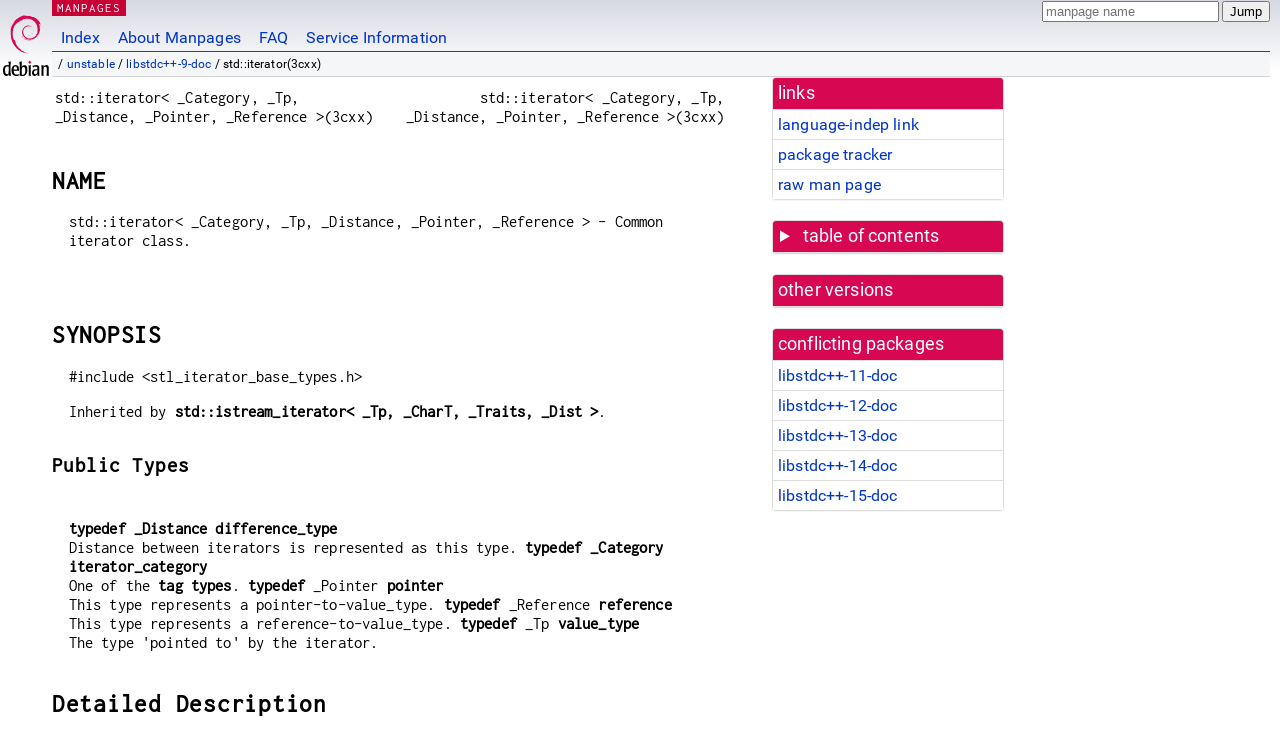

--- FILE ---
content_type: text/html; charset=utf-8
request_url: https://manpages.debian.org/unstable/libstdc++-9-doc/std::iterator.3cxx.en.html
body_size: 5035
content:
<!DOCTYPE html>
<html lang="en">
<head>
<meta charset="UTF-8">
<meta name="viewport" content="width=device-width, initial-scale=1.0">
<title>std::iterator(3cxx) — libstdc&#43;&#43;-9-doc — Debian unstable — Debian Manpages</title>
<style type="text/css">
@font-face {
  font-family: 'Inconsolata';
  src: local('Inconsolata'), url(/Inconsolata.woff2) format('woff2'), url(/Inconsolata.woff) format('woff');
  font-display: swap;
}

@font-face {
  font-family: 'Roboto';
  font-style: normal;
  font-weight: 400;
  src: local('Roboto'), local('Roboto Regular'), local('Roboto-Regular'), url(/Roboto-Regular.woff2) format('woff2'), url(/Roboto-Regular.woff) format('woff');
  font-display: swap;
}

body {
	color: #000;
	background-color: white;
	background-image: linear-gradient(to bottom, #d7d9e2, #fff 70px);
	background-position: 0 0;
	background-repeat: repeat-x;
	font-family: sans-serif;
	font-size: 100%;
	line-height: 1.2;
	letter-spacing: 0.15px;
	margin: 0;
	padding: 0;
}

body > div#header {
	padding: 0 10px 0 52px;
}

#logo {
	position: absolute;
	top: 0;
	left: 0;
	border-left: 1px solid transparent;
	border-right: 1px solid transparent;
	border-bottom: 1px solid transparent;
	width: 50px;
	height: 5.07em;
	min-height: 65px;
}

#logo a {
	display: block;
	height: 100%;
}

#logo img {
	margin-top: 5px;
	position: absolute;
	bottom: 0.3em;
	overflow: auto;
	border: 0;
}

p.section {
	margin: 0;
	padding: 0 5px 0 5px;
	font-size: 13px;
	line-height: 16px;
	color: white;
	letter-spacing: 0.08em;
	position: absolute;
	top: 0px;
	left: 52px;
	background-color: #c70036;
}

p.section a {
	color: white;
	text-decoration: none;
}

.hidecss {
	display: none;
}

#searchbox {
	text-align:left;
	line-height: 1;
	margin: 0 10px 0 0.5em;
	padding: 1px 0 1px 0;
	position: absolute;
	top: 0;
	right: 0;
	font-size: .75em;
}

#navbar {
	border-bottom: 1px solid #c70036;
}

#navbar ul {
	margin: 0;
	padding: 0;
	overflow: hidden;
}

#navbar li {
	list-style: none;
	float: left;
}

#navbar a {
	display: block;
	padding: 1.75em .5em .25em .5em;
	color: #0035c7;
	text-decoration: none;
	border-left: 1px solid transparent;
	border-right: 1px solid transparent;
}

#navbar a:hover
, #navbar a:visited:hover {
	background-color: #f5f6f7;
	border-left: 1px solid  #d2d3d7;
	border-right: 1px solid #d2d3d7;
	text-decoration: underline;
}

a:link {
	color: #0035c7;
}

a:visited {
	color: #54638c;
}

#breadcrumbs {
	line-height: 2;
	min-height: 20px;
	margin: 0;
	padding: 0;
	font-size: 0.75em;
	background-color: #f5f6f7;
	border-bottom: 1px solid #d2d3d7;
}

#breadcrumbs:before {
	margin-left: 0.5em;
	margin-right: 0.5em;
}

#content {
    margin: 0 10px 0 52px;
    display: flex;
    flex-direction: row;
    word-wrap: break-word;
}

.paneljump {
    background-color: #d70751;
    padding: 0.5em;
    border-radius: 3px;
    margin-right: .5em;
    display: none;
}

.paneljump a,
.paneljump a:visited,
.paneljump a:hover,
.paneljump a:focus {
    color: white;
}

@media all and (max-width: 800px) {
    #content {
	flex-direction: column;
	margin: 0.5em;
    }
    .paneljump {
	display: block;
    }
}

.panels {
    display: block;
    order: 2;
}

.maincontent {
    width: 100%;
    max-width: 80ch;
    order: 1;
}

.mandoc {
    font-family: monospace;
    font-size: 1.04rem;
}

.mandoc pre {
    white-space: pre-wrap;
}

body > div#footer {
	border: 1px solid #dfdfe0;
	border-left: 0;
	border-right: 0;
	background-color: #f5f6f7;
	padding: 1em;
	margin: 1em 10px 0 52px;
	font-size: 0.75em;
	line-height: 1.5em;
}

hr {
	border-top: 1px solid #d2d3d7;
	border-bottom: 1px solid white;
	border-left: 0;
	border-right: 0;
	margin: 1.4375em 0 1.5em 0;
	height: 0;
	background-color: #bbb;
}

#content p {
    padding-left: 1em;
}

 

a, a:hover, a:focus, a:visited {
    color: #0530D7;
    text-decoration: none;
}

 
.panel {
  padding: 15px;
  margin-bottom: 20px;
  background-color: #ffffff;
  border: 1px solid #dddddd;
  border-radius: 4px;
  -webkit-box-shadow: 0 1px 1px rgba(0, 0, 0, 0.05);
          box-shadow: 0 1px 1px rgba(0, 0, 0, 0.05);
}

.panel-heading, .panel details {
  margin: -15px -15px 0px;
  background-color: #d70751;
  border-bottom: 1px solid #dddddd;
  border-top-right-radius: 3px;
  border-top-left-radius: 3px;
}

.panel-heading, .panel summary {
  padding: 5px 5px;
  font-size: 17.5px;
  font-weight: 500;
  color: #ffffff;
  outline-style: none;
}

.panel summary {
    padding-left: 7px;
}

summary, details {
    display: block;
}

.panel details ul {
  margin: 0;
}

.panel-footer {
  padding: 5px 5px;
  margin: 15px -15px -15px;
  background-color: #f5f5f5;
  border-top: 1px solid #dddddd;
  border-bottom-right-radius: 3px;
  border-bottom-left-radius: 3px;
}
.panel-info {
  border-color: #bce8f1;
}

.panel-info .panel-heading {
  color: #3a87ad;
  background-color: #d9edf7;
  border-color: #bce8f1;
}


.list-group {
  padding-left: 0;
  margin-bottom: 20px;
  background-color: #ffffff;
}

.list-group-item {
  position: relative;
  display: block;
  padding: 5px 5px 5px 5px;
  margin-bottom: -1px;
  border: 1px solid #dddddd;
}

.list-group-item > .list-item-key {
  min-width: 27%;
  display: inline-block;
}
.list-group-item > .list-item-key.versions-repository {
  min-width: 40%;
}
.list-group-item > .list-item-key.versioned-links-version {
  min-width: 40%
}


.versioned-links-icon {
  margin-right: 2px;
}
.versioned-links-icon a {
  color: black;
}
.versioned-links-icon a:hover {
  color: blue;
}
.versioned-links-icon-inactive {
  opacity: 0.5;
}

.list-group-item:first-child {
  border-top-right-radius: 4px;
  border-top-left-radius: 4px;
}

.list-group-item:last-child {
  margin-bottom: 0;
  border-bottom-right-radius: 4px;
  border-bottom-left-radius: 4px;
}

.list-group-item-heading {
  margin-top: 0;
  margin-bottom: 5px;
}

.list-group-item-text {
  margin-bottom: 0;
  line-height: 1.3;
}

.list-group-item:hover {
  background-color: #f5f5f5;
}

.list-group-item.active a {
  z-index: 2;
}

.list-group-item.active {
  background-color: #efefef;
}

.list-group-flush {
  margin: 15px -15px -15px;
}
.panel .list-group-flush {
  margin-top: -1px;
}

.list-group-flush .list-group-item {
  border-width: 1px 0;
}

.list-group-flush .list-group-item:first-child {
  border-top-right-radius: 0;
  border-top-left-radius: 0;
}

.list-group-flush .list-group-item:last-child {
  border-bottom: 0;
}

 

.panel {
float: right;
clear: right;
min-width: 200px;
}

.toc {
     
    width: 200px;
}

.toc li {
    font-size: 98%;
    letter-spacing: 0.02em;
    display: flex;
}

.otherversions {
     
    width: 200px;
}

.otherversions li,
.otherlangs li {
    display: flex;
}

.otherversions a,
.otherlangs a {
    flex-shrink: 0;
}

.pkgversion,
.pkgname,
.toc a {
    text-overflow: ellipsis;
    overflow: hidden;
    white-space: nowrap;
}

.pkgversion,
.pkgname {
    margin-left: auto;
    padding-left: 1em;
}

 

.mandoc {
     
    overflow: hidden;
    margin-top: .5em;
    margin-right: 45px;
}
table.head, table.foot {
    width: 100%;
}
.head-vol {
    text-align: center;
}
.head-rtitle {
    text-align: right;
}

 
.spacer, .Pp {
    min-height: 1em;
}

pre {
    margin-left: 2em;
}

.anchor {
    margin-left: .25em;
    visibility: hidden;
}

h1:hover .anchor,
h2:hover .anchor,
h3:hover .anchor,
h4:hover .anchor,
h5:hover .anchor,
h6:hover .anchor {
    visibility: visible;
}

h1, h2, h3, h4, h5, h6 {
    letter-spacing: .07em;
    margin-top: 1.5em;
    margin-bottom: .35em;
}

h1 {
    font-size: 150%;
}

h2 {
    font-size: 125%;
}

@media print {
    #header, #footer, .panel, .anchor, .paneljump {
	display: none;
    }
    #content {
	margin: 0;
    }
    .mandoc {
	margin: 0;
    }
}

 
 

.Bd { }
.Bd-indent {	margin-left: 3.8em; }

.Bl-bullet {	list-style-type: disc;
		padding-left: 1em; }
.Bl-bullet > li { }
.Bl-dash {	list-style-type: none;
		padding-left: 0em; }
.Bl-dash > li:before {
		content: "\2014  "; }
.Bl-item {	list-style-type: none;
		padding-left: 0em; }
.Bl-item > li { }
.Bl-compact > li {
		margin-top: 0em; }

.Bl-enum {	padding-left: 2em; }
.Bl-enum > li { }
.Bl-compact > li {
		margin-top: 0em; }

.Bl-diag { }
.Bl-diag > dt {
		font-style: normal;
		font-weight: bold; }
.Bl-diag > dd {
		margin-left: 0em; }
.Bl-hang { }
.Bl-hang > dt { }
.Bl-hang > dd {
		margin-left: 5.5em; }
.Bl-inset { }
.Bl-inset > dt { }
.Bl-inset > dd {
		margin-left: 0em; }
.Bl-ohang { }
.Bl-ohang > dt { }
.Bl-ohang > dd {
		margin-left: 0em; }
.Bl-tag {	margin-left: 5.5em; }
.Bl-tag > dt {
		float: left;
		margin-top: 0em;
		margin-left: -5.5em;
		padding-right: 1.2em;
		vertical-align: top; }
.Bl-tag > dd {
		clear: both;
		width: 100%;
		margin-top: 0em;
		margin-left: 0em;
		vertical-align: top;
		overflow: auto; }
.Bl-compact > dt {
		margin-top: 0em; }

.Bl-column { }
.Bl-column > tbody > tr { }
.Bl-column > tbody > tr > td {
		margin-top: 1em; }
.Bl-compact > tbody > tr > td {
		margin-top: 0em; }

.Rs {		font-style: normal;
		font-weight: normal; }
.RsA { }
.RsB {		font-style: italic;
		font-weight: normal; }
.RsC { }
.RsD { }
.RsI {		font-style: italic;
		font-weight: normal; }
.RsJ {		font-style: italic;
		font-weight: normal; }
.RsN { }
.RsO { }
.RsP { }
.RsQ { }
.RsR { }
.RsT {		text-decoration: underline; }
.RsU { }
.RsV { }

.eqn { }
.tbl { }

.HP {		margin-left: 3.8em;
		text-indent: -3.8em; }

 

table.Nm { }
code.Nm {	font-style: normal;
		font-weight: bold;
		font-family: inherit; }
.Fl {		font-style: normal;
		font-weight: bold;
		font-family: inherit; }
.Cm {		font-style: normal;
		font-weight: bold;
		font-family: inherit; }
.Ar {		font-style: italic;
		font-weight: normal; }
.Op {		display: inline; }
.Ic {		font-style: normal;
		font-weight: bold;
		font-family: inherit; }
.Ev {		font-style: normal;
		font-weight: normal;
		font-family: monospace; }
.Pa {		font-style: italic;
		font-weight: normal; }

 

.Lb { }
code.In {	font-style: normal;
		font-weight: bold;
		font-family: inherit; }
a.In { }
.Fd {		font-style: normal;
		font-weight: bold;
		font-family: inherit; }
.Ft {		font-style: italic;
		font-weight: normal; }
.Fn {		font-style: normal;
		font-weight: bold;
		font-family: inherit; }
.Fa {		font-style: italic;
		font-weight: normal; }
.Vt {		font-style: italic;
		font-weight: normal; }
.Va {		font-style: italic;
		font-weight: normal; }
.Dv {		font-style: normal;
		font-weight: normal;
		font-family: monospace; }
.Er {		font-style: normal;
		font-weight: normal;
		font-family: monospace; }

 

.An { }
.Lk { }
.Mt { }
.Cd {		font-style: normal;
		font-weight: bold;
		font-family: inherit; }
.Ad {		font-style: italic;
		font-weight: normal; }
.Ms {		font-style: normal;
		font-weight: bold; }
.St { }
.Ux { }

 

.Bf {		display: inline; }
.No {		font-style: normal;
		font-weight: normal; }
.Em {		font-style: italic;
		font-weight: normal; }
.Sy {		font-style: normal;
		font-weight: bold; }
.Li {		font-style: normal;
		font-weight: normal;
		font-family: monospace; }
body {
  font-family: 'Roboto', sans-serif;
}

.mandoc, .mandoc pre, .mandoc code, p.section {
  font-family: 'Inconsolata', monospace;
}

</style>
<link rel="search" title="Debian manpages" type="application/opensearchdescription+xml" href="/opensearch.xml">
</head>
<body>
<div id="header">
   <div id="upperheader">
   <div id="logo">
  <a href="https://www.debian.org/" title="Debian Home"><img src="/openlogo-50.svg" alt="Debian" width="50" height="61"></a>
  </div>
  <p class="section"><a href="/">MANPAGES</a></p>
  <div id="searchbox">
    <form action="https://dyn.manpages.debian.org/jump" method="get">
      <input type="hidden" name="suite" value="unstable">
      <input type="hidden" name="binarypkg" value="libstdc&#43;&#43;-9-doc">
      <input type="hidden" name="section" value="3cxx">
      <input type="hidden" name="language" value="en">
      <input type="text" name="q" placeholder="manpage name" required>
      <input type="submit" value="Jump">
    </form>
  </div>
 </div>
<div id="navbar">
<p class="hidecss"><a href="#content">Skip Quicknav</a></p>
<ul>
   <li><a href="/">Index</a></li>
   <li><a href="/about.html">About Manpages</a></li>
   <li><a href="/faq.html">FAQ</a></li>
   <li><a href="https://wiki.debian.org/manpages.debian.org">Service Information</a></li>
</ul>
</div>
   <p id="breadcrumbs">&nbsp;
     
     &#x2F; <a href="/contents-unstable.html">unstable</a>
     
     
     
     &#x2F; <a href="/unstable/libstdc&#43;&#43;-9-doc/index.html">libstdc&#43;&#43;-9-doc</a>
     
     
     
     &#x2F; std::iterator(3cxx)
     
     </p>
</div>
<div id="content">


<div class="panels" id="panels">
<div class="panel" role="complementary">
<div class="panel-heading" role="heading">
links
</div>
<div class="panel-body">
<ul class="list-group list-group-flush">
<li class="list-group-item">
<a href="/unstable/libstdc&#43;&#43;-9-doc/std::iterator.3cxx">language-indep link</a>
</li>
<li class="list-group-item">
<a href="https://tracker.debian.org/pkg/libstdc&#43;&#43;-9-doc">package tracker</a>
</li>
<li class="list-group-item">
<a href="/unstable/libstdc&#43;&#43;-9-doc/std::iterator.3cxx.en.gz">raw man page</a>
</li>
</ul>
</div>
</div>

<div class="panel toc" role="complementary" style="padding-bottom: 0">
<details>
<summary>
table of contents
</summary>
<div class="panel-body">
<ul class="list-group list-group-flush">

<li class="list-group-item">
  <a class="toclink" href="#NAME" title="NAME">NAME</a>
</li>

<li class="list-group-item">
  <a class="toclink" href="#SYNOPSIS" title="SYNOPSIS">SYNOPSIS</a>
</li>

<li class="list-group-item">
  <a class="toclink" href="#Detailed_Description" title="Detailed Description">Detailed Description</a>
</li>

<li class="list-group-item">
  <a class="toclink" href="#Member_Typedef_Documentation" title="Member Typedef Documentation">Member Typedef Documentation</a>
</li>

<li class="list-group-item">
  <a class="toclink" href="#Author" title="Author">Author</a>
</li>

</ul>
</div>
</details>
</div>

<div class="panel otherversions" role="complementary">
<div class="panel-heading" role="heading">
other versions
</div>
<div class="panel-body">
<ul class="list-group list-group-flush">

</ul>
</div>
</div>






<div class="panel" role="complementary">
<div class="panel-heading" role="heading">
conflicting packages
</div>
<div class="panel-body">
<ul class="list-group list-group-flush">

<li class="list-group-item">
<a href="/unstable/libstdc&#43;&#43;-11-doc/std::iterator.3cxx.en.html">libstdc&#43;&#43;-11-doc</a>
</li>

<li class="list-group-item">
<a href="/unstable/libstdc&#43;&#43;-12-doc/std::iterator.3cxx.en.html">libstdc&#43;&#43;-12-doc</a>
</li>

<li class="list-group-item">
<a href="/unstable/libstdc&#43;&#43;-13-doc/std::iterator.3cxx.en.html">libstdc&#43;&#43;-13-doc</a>
</li>

<li class="list-group-item">
<a href="/unstable/libstdc&#43;&#43;-14-doc/std::iterator.3cxx.en.html">libstdc&#43;&#43;-14-doc</a>
</li>

<li class="list-group-item">
<a href="/unstable/libstdc&#43;&#43;-15-doc/std::iterator.3cxx.en.html">libstdc&#43;&#43;-15-doc</a>
</li>

</ul>
</div>
</div>

</div>

<div class="maincontent">
<p class="paneljump"><a href="#panels">Scroll to navigation</a></p>
<div class="mandoc">
<table class="head">
  <tbody><tr>
    <td class="head-ltitle">std::iterator&lt; _Category, _Tp, _Distance,
      _Pointer, _Reference &gt;(3cxx)</td>
    <td class="head-vol"></td>
    <td class="head-rtitle">std::iterator&lt; _Category, _Tp, _Distance,
      _Pointer, _Reference &gt;(3cxx)</td>
  </tr>
</tbody></table>
<div class="manual-text">
<section class="Sh">
<h1 class="Sh" id="NAME">NAME<a class="anchor" href="#NAME">¶</a></h1>
<p class="Pp">std::iterator&lt; _Category, _Tp, _Distance, _Pointer, _Reference
    &gt; - Common iterator class.</p>
<p class="Pp"></p>
</section>
<section class="Sh">
<h1 class="Sh" id="SYNOPSIS">SYNOPSIS<a class="anchor" href="#SYNOPSIS">¶</a></h1>
<p class="Pp">#include &lt;stl_iterator_base_types.h&gt;<b></b></p>
<p class="Pp">Inherited by <b>std::istream_iterator&lt; _Tp, _CharT, _Traits,
    _Dist &gt;</b>.</p>
<section class="Ss">
<h2 class="Ss" id="Public_Types">Public Types<a class="anchor" href="#Public_Types">¶</a></h2>
<br/>
<p class="Pp"><b>typedef</b> <b>_Distance</b> <b>difference_type</b>
  <br/>
  Distance between iterators is represented as this type. <b>typedef</b>
    <b>_Category</b> <b>iterator_category</b>
  <br/>
  One of the <b>tag types</b>. <b>typedef</b> _Pointer <b>pointer</b>
  <br/>
  This type represents a pointer-to-value_type. <b>typedef</b> _Reference
    <b>reference</b>
  <br/>
  This type represents a reference-to-value_type. <b>typedef</b> _Tp
    <b>value_type</b>
  <br/>
  The type &#39;pointed to&#39; by the iterator.
  <br/>
</p>
</section>
</section>
<section class="Sh">
<h1 class="Sh" id="Detailed_Description">Detailed Description<a class="anchor" href="#Detailed_Description">¶</a></h1>
<section class="Ss">
<h2 class="Ss" id="template&lt;typename__Category,_typename__Tp,_typename__Distance_=_ptrdiff_t,_typename__Pointer_=__Tp*,_typename__Reference_=__Tp&amp;&gt;">template&lt;typename _Category, typename _Tp, typename _Distance = ptrdiff_t, typename _Pointer = _Tp*, typename _Reference = _Tp&amp;&gt;<a class="anchor" href="#template%3Ctypename__Category,_typename__Tp,_typename__Distance_=_ptrdiff_t,_typename__Pointer_=__Tp*,_typename__Reference_=__Tp&amp;%3E">¶</a></h2>
<p class="Pp">struct std::iterator&lt; _Category, _Tp, _Distance, _Pointer,
    _Reference &gt;&#34;Common iterator class.</p>
<p class="Pp">This class does nothing but define nested typedefs. Iterator
    classes can inherit from this class to save some work. The typedefs are then
    used in specializations and overloading.</p>
<p class="Pp">In particular, there are no default implementations of
    requirements such as operator++<b> and the like. (How could there
  be?)</b></p>
<p class="Pp">Definition at line <b>118</b> of file
    <b>stl_iterator_base_types.h</b>.</p>
</section>
</section>
<section class="Sh">
<h1 class="Sh" id="Member_Typedef_Documentation">Member Typedef Documentation<a class="anchor" href="#Member_Typedef_Documentation">¶</a></h1>
<section class="Ss">
<h2 class="Ss" id="template&lt;typename__Category_,_typename__Tp_,_typename__Distance_=_ptrdiff_t,_typename__Pointer_=__Tp*,_typename__Reference_=__Tp&amp;&gt;_typedef__Distance_std::iterator&lt;__Category,__Tp,__Distance,__Pointer,__Reference_&gt;::difference_type">template&lt;typename _Category , typename _Tp , typename _Distance = ptrdiff_t, typename _Pointer = _Tp*, typename _Reference = _Tp&amp;&gt; typedef _Distance std::iterator&lt; _Category, _Tp, _Distance, _Pointer, _Reference &gt;::difference_type<a class="anchor" href="#template%3Ctypename__Category_,_typename__Tp_,_typename__Distance_=_ptrdiff_t,_typename__Pointer_=__Tp*,_typename__Reference_=__Tp&amp;%3E_typedef__Distance_std::iterator%3C__Category,__Tp,__Distance,__Pointer,__Reference_%3E::difference_type">¶</a></h2>
<p class="Pp">Distance between iterators is represented as this type.</p>
<p class="Pp">Definition at line <b>125</b> of file
    <b>stl_iterator_base_types.h</b>.</p>
</section>
<section class="Ss">
<h2 class="Ss" id="template&lt;typename__Category_,_typename__Tp_,_typename__Distance_=_ptrdiff_t,_typename__Pointer_=__Tp*,_typename__Reference_=__Tp&amp;&gt;_typedef__Category_std::iterator&lt;__Category,__Tp,__Distance,__Pointer,__Reference_&gt;::iterator_category">template&lt;typename _Category , typename _Tp , typename _Distance = ptrdiff_t, typename _Pointer = _Tp*, typename _Reference = _Tp&amp;&gt; typedef _Category std::iterator&lt; _Category, _Tp, _Distance, _Pointer, _Reference &gt;::iterator_category<a class="anchor" href="#template%3Ctypename__Category_,_typename__Tp_,_typename__Distance_=_ptrdiff_t,_typename__Pointer_=__Tp*,_typename__Reference_=__Tp&amp;%3E_typedef__Category_std::iterator%3C__Category,__Tp,__Distance,__Pointer,__Reference_%3E::iterator_category">¶</a></h2>
<p class="Pp">One of the <b>tag types</b>.</p>
<p class="Pp">Definition at line <b>121</b> of file
    <b>stl_iterator_base_types.h</b>.</p>
</section>
<section class="Ss">
<h2 class="Ss" id="template&lt;typename__Category_,_typename__Tp_,_typename__Distance_=_ptrdiff_t,_typename__Pointer_=__Tp*,_typename__Reference_=__Tp&amp;&gt;_typedef__Pointer_std::iterator&lt;__Category,__Tp,__Distance,__Pointer,__Reference_&gt;::pointer">template&lt;typename _Category , typename _Tp , typename _Distance = ptrdiff_t, typename _Pointer = _Tp*, typename _Reference = _Tp&amp;&gt; typedef _Pointer std::iterator&lt; _Category, _Tp, _Distance, _Pointer, _Reference &gt;::pointer<a class="anchor" href="#template%3Ctypename__Category_,_typename__Tp_,_typename__Distance_=_ptrdiff_t,_typename__Pointer_=__Tp*,_typename__Reference_=__Tp&amp;%3E_typedef__Pointer_std::iterator%3C__Category,__Tp,__Distance,__Pointer,__Reference_%3E::pointer">¶</a></h2>
<p class="Pp">This type represents a pointer-to-value_type.</p>
<p class="Pp">Definition at line <b>127</b> of file
    <b>stl_iterator_base_types.h</b>.</p>
</section>
<section class="Ss">
<h2 class="Ss" id="template&lt;typename__Category_,_typename__Tp_,_typename__Distance_=_ptrdiff_t,_typename__Pointer_=__Tp*,_typename__Reference_=__Tp&amp;&gt;_typedef__Reference_std::iterator&lt;__Category,__Tp,__Distance,__Pointer,__Reference_&gt;::reference">template&lt;typename _Category , typename _Tp , typename _Distance = ptrdiff_t, typename _Pointer = _Tp*, typename _Reference = _Tp&amp;&gt; typedef _Reference std::iterator&lt; _Category, _Tp, _Distance, _Pointer, _Reference &gt;::reference<a class="anchor" href="#template%3Ctypename__Category_,_typename__Tp_,_typename__Distance_=_ptrdiff_t,_typename__Pointer_=__Tp*,_typename__Reference_=__Tp&amp;%3E_typedef__Reference_std::iterator%3C__Category,__Tp,__Distance,__Pointer,__Reference_%3E::reference">¶</a></h2>
<p class="Pp">This type represents a reference-to-value_type.</p>
<p class="Pp">Definition at line <b>129</b> of file
    <b>stl_iterator_base_types.h</b>.</p>
</section>
<section class="Ss">
<h2 class="Ss" id="template&lt;typename__Category_,_typename__Tp_,_typename__Distance_=_ptrdiff_t,_typename__Pointer_=__Tp*,_typename__Reference_=__Tp&amp;&gt;_typedef__Tp_std::iterator&lt;__Category,__Tp,__Distance,__Pointer,__Reference_&gt;::value_type">template&lt;typename _Category , typename _Tp , typename _Distance = ptrdiff_t, typename _Pointer = _Tp*, typename _Reference = _Tp&amp;&gt; typedef _Tp std::iterator&lt; _Category, _Tp, _Distance, _Pointer, _Reference &gt;::value_type<a class="anchor" href="#template%3Ctypename__Category_,_typename__Tp_,_typename__Distance_=_ptrdiff_t,_typename__Pointer_=__Tp*,_typename__Reference_=__Tp&amp;%3E_typedef__Tp_std::iterator%3C__Category,__Tp,__Distance,__Pointer,__Reference_%3E::value_type">¶</a></h2>
<p class="Pp">The type &#39;pointed to&#39; by the iterator.</p>
<p class="Pp">Definition at line <b>123</b> of file
    <b>stl_iterator_base_types.h</b>.</p>
<p class="Pp"></p>
</section>
</section>
<section class="Sh">
<h1 class="Sh" id="Author">Author<a class="anchor" href="#Author">¶</a></h1>
<p class="Pp">Generated automatically by Doxygen for libstdc++ from the source
    code.</p>
</section>
</div>
<table class="foot">
  <tbody><tr>
    <td class="foot-date">libstdc++</td>
    <td class="foot-os"></td>
  </tr>
</tbody></table>
</div>

</div>
</div>
<div id="footer">

<p><table>
<tr>
<td>
Source file:
</td>
<td>
std::iterator.3cxx.en.gz (from <a href="http://snapshot.debian.org/package///">libstdc&#43;&#43;-9-doc </a>)
</td>
</tr>

<tr>
<td>
Source last updated:
</td>
<td>
2024-03-28T08:50:53Z
</td>
</tr>

<tr>
<td>
Converted to HTML:
</td>
<td>
2025-12-30T11:46:58Z
</td>
</tr>
</table></p>

<hr>
<div id="fineprint">
<p>debiman HEAD, see <a
href="https://github.com/Debian/debiman/">github.com/Debian/debiman</a>.
Found a problem? See the <a href="/faq.html">FAQ</a>.</p>
</div>
</div>

<script type="application/ld+json">
"{\"@context\":\"http://schema.org\",\"@type\":\"BreadcrumbList\",\"itemListElement\":[{\"@type\":\"ListItem\",\"position\":1,\"item\":{\"@type\":\"Thing\",\"@id\":\"/contents-unstable.html\",\"name\":\"unstable\"}},{\"@type\":\"ListItem\",\"position\":2,\"item\":{\"@type\":\"Thing\",\"@id\":\"/unstable/libstdc++-9-doc/index.html\",\"name\":\"libstdc++-9-doc\"}},{\"@type\":\"ListItem\",\"position\":3,\"item\":{\"@type\":\"Thing\",\"@id\":\"\",\"name\":\"std::iterator(3cxx)\"}}]}"
</script>
